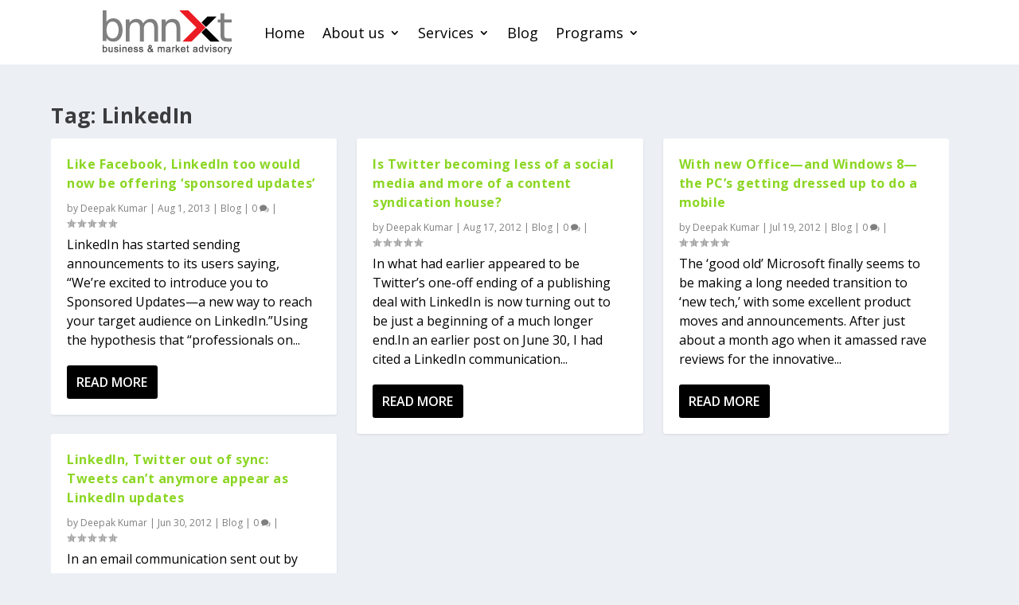

--- FILE ---
content_type: text/css
request_url: https://www.bmnxt.com/wp-content/et-cache/28278/et-core-unified-cpt-deferred-28278.min.css?ver=1763924080
body_size: 268
content:
#button .et_pb_menu__icon .et_pb_menu__search-button{background-color:#ffffff}.et-l--header>.et_builder_inner_content>.et_pb_section{background-color:rgba(0,0,0,0)}.et_pb_section_0_tb_header{padding-top:0px;padding-bottom:0px;z-index:9999;position:fixed!important;top:0px;bottom:auto;left:0px;right:auto;z-index:9999!important}body.logged-in.admin-bar .et_pb_section_0_tb_header{top:calc(0px + 32px)}.et_pb_section_0_tb_header.et_pb_section{background-color:#FFFFFF!important}.et_pb_row_0_tb_header{z-index:999!important;position:static!important;top:0px;right:auto;bottom:auto;left:0px}.et_pb_menu_0_tb_header.et_pb_menu ul li a{font-size:18px;color:#000000!important}.et_pb_menu_0_tb_header{padding-top:0px;padding-bottom:0px;margin-top:0px!important;margin-bottom:0px!important}.et_pb_menu_0_tb_header.et_pb_menu .nav li ul{background-color:#E02B20!important;border-color:#E02B20}.et_pb_menu_0_tb_header.et_pb_menu .et_mobile_menu{border-color:#E02B20}.et_pb_menu_0_tb_header.et_pb_menu .nav li ul.sub-menu a,.et_pb_menu_0_tb_header.et_pb_menu .et_mobile_menu a{color:#FFFFFF!important}.et_pb_menu_0_tb_header.et_pb_menu .nav li ul.sub-menu li.current-menu-item a{color:#000000!important}.et_pb_menu_0_tb_header.et_pb_menu .et_mobile_menu,.et_pb_menu_0_tb_header.et_pb_menu .et_mobile_menu ul{background-color:rgba(0,0,0,0.91)!important}.et_pb_menu_0_tb_header .et_pb_menu_inner_container>.et_pb_menu__logo-wrap,.et_pb_menu_0_tb_header .et_pb_menu__logo-slot{width:auto;max-width:100%}.et_pb_menu_0_tb_header .et_pb_menu_inner_container>.et_pb_menu__logo-wrap .et_pb_menu__logo img,.et_pb_menu_0_tb_header .et_pb_menu__logo-slot .et_pb_menu__logo-wrap img{height:auto;max-height:none}.et_pb_menu_0_tb_header .mobile_nav .mobile_menu_bar:before{font-size:36px;color:#E02B20}.et_pb_menu_0_tb_header .et_pb_menu__icon.et_pb_menu__search-button,.et_pb_menu_0_tb_header .et_pb_menu__icon.et_pb_menu__close-search-button{font-size:19px;color:#000000}.et_pb_menu_0_tb_header .et_pb_menu__icon.et_pb_menu__cart-button{font-size:16px;color:#ffffff}.et_pb_row_0_tb_header.et_pb_row{padding-top:0px!important;padding-bottom:0px!important;margin-left:auto!important;margin-right:auto!important;padding-top:0px;padding-bottom:0px}